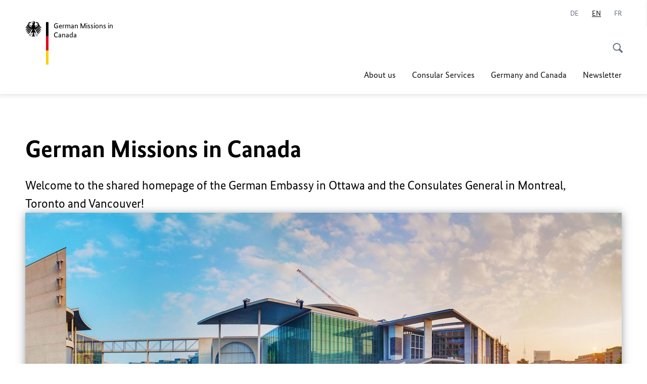

--- FILE ---
content_type: text/html;charset=UTF-8
request_url: https://canada.diplo.de/ca-en
body_size: 13823
content:



<!DOCTYPE html>
<!--[if lte IE 9]><html lang="en" dir="ltr" class="no-js old-ie"    ><![endif]-->
<!--[if gt IE 9]><!-->
<html lang="en" dir="ltr" class="no-js"    ><!--<![endif]-->

  <head>
<meta http-equiv="content-type" content="text/html; charset=UTF-8"/>
<title>German Missions in Canada - Federal Foreign Office </title>
<link rel="shortcut icon" href="/resource/blob/1206980/1b7353103b8d6217aab10f2706fa4c4d/homepage-ca-en-favicon.ico" /><meta http-equiv="Content-Security-Policy" content="default-src &#39;self&#39;; img-src &#39;self&#39; data: https:; script-src &#39;self&#39; &#39;unsafe-inline&#39; &#39;unsafe-eval&#39; *.auswaertiges-amt.de *.babiel.com maps.googleapis.com; style-src &#39;self&#39; &#39;unsafe-inline&#39; fonts.googleapis.com https://de.presidencymt.eu/assets/widget/widget.css; connect-src &#39;self&#39; *.auswaertiges-amt.de *.babiel.com maps.googleapis.com; font-src &#39;self&#39; fonts.googleapis.com fonts.gstatic.com; frame-src *.diplo.de *.auswaertiges-amt.de *.babiel.com platform.twitter.com platform.x.com www.facebook.com www.instagram.com syndication.twitter.com www.linkedin.com www.youtube-nocookie.com https://vk.com/ https://www.google.com/; script-src-elem &#39;self&#39; &#39;unsafe-inline&#39; localhost:3000 *.auswaertiges-amt.de *.babiel.com platform.twitter.com platform.x.com connect.facebook.net www.instagram.com maps.googleapis.com https://de.presidencymt.eu/assets/widget/widget.js https://vk.com/js/api/openapi.js https://www.google.com/recaptcha/api.js https://www.gstatic.com/recaptcha/"/><link rel="apple-touch-icon" sizes="57x57" href="/static/appdata/includes/favicons/apple-touch-icon-57x57.png">
<link rel="apple-touch-icon" sizes="60x60" href="/static/appdata/includes/favicons/apple-touch-icon-60x60.png">
<link rel="apple-touch-icon" sizes="72x72" href="/static/appdata/includes/favicons/apple-touch-icon-72x72.png">
<link rel="apple-touch-icon" sizes="76x76" href="/static/appdata/includes/favicons/apple-touch-icon-76x76.png">
<link rel="apple-touch-icon" sizes="114x114" href="/static/appdata/includes/favicons/apple-touch-icon-114x114.png">
<link rel="apple-touch-icon" sizes="120x120" href="/static/appdata/includes/favicons/apple-touch-icon-120x120.png">
<link rel="apple-touch-icon" sizes="144x144" href="/static/appdata/includes/favicons/apple-touch-icon-144x144.png">
<link rel="apple-touch-icon" sizes="152x152" href="/static/appdata/includes/favicons/apple-touch-icon-152x152.png">
<link rel="apple-touch-icon" sizes="180x180" href="/static/appdata/includes/favicons/apple-touch-icon-180x180.png">
<link rel="icon" sizes="32x32" type="image/png" href="/static/appdata/includes/favicons/favicon-32x32.png">
<link rel="icon" sizes="192x192" type="image/png" href="/static/appdata/includes/favicons/android-chrome-192x192.png">
<link rel="icon" sizes="16x16" type="image/png" href="/static/appdata/includes/favicons/favicon-16x16.png"><link rel="canonical" href="https://canada.diplo.de/ca-en"/><meta name="keywords" content=""/>
<meta name="viewport" content="width=device-width, initial-scale=1.0"/>
<meta name="author" content="Auswärtiges Amt"/>
<meta name="robots" content="follow, index, noarchive, noodp, noydir"/>
<meta name="revisit-after" content="7 days"/><meta property="og:type" content="website"/>
<meta name="twitter:card" content="summary"/>
<meta property="og:url" content="https://canada.diplo.de/ca-en"/>
<meta property="og:locale" content="en"/>
<meta property="og:description" content="Federal Foreign Office website"/>
<meta name="description" content="Federal Foreign Office website"/>
<meta name="twitter:description" content="Federal Foreign Office website"/>
<meta property="og:site_name" content=""/>
<meta name="twitter:title" content="German Missions in Canada"/>
<meta property="og:title" content="German Missions in Canada"/>
<meta name="twitter:site" content="auswaertigesamt"/><link rel="preload" href="/resource/crblob/1096/a232503217988a2553de47cf22822184/bundessansweb-bold-woff2-data.woff2" as="font" type="font/woff2" crossorigin>
<link rel="preload" href="/resource/crblob/1100/601578769154ec077d6039c88e04694c/bundessansweb-regular-woff2-data.woff2" as="font" type="font/woff2" crossorigin>
<link rel="preload" href="/resource/crblob/1104/4b13bd4d47860a789405847a3fcf5a9a/bundesserifweb-bolditalic-woff2-data.woff2" as="font" type="font/woff2" crossorigin>
<link rel="preload" href="/resource/crblob/1112/a6fdb62ee6409ac17251984c3c418e8a/bundesserifweb-regular-woff2-data.woff2" as="font" type="font/woff2" crossorigin>
<link rel="preload" href="/resource/crblob/1108/d82e631127f31d2fa37154e9dbaddd55/bundesserifweb-italic-woff2-data.woff2" as="font" type="font/woff2" crossorigin><link rel="stylesheet" type="text/css" href="/resource/themes/aa/css/styles-768-118.css" media="screen"/>
<link rel="stylesheet" href="/resource/themes/aa/css/debug/label-css-2687446-1.css"><link rel="stylesheet" href="/resource/themes/aa/css/icons-data-png-184-98.css"><link rel="stylesheet" href="/resource/themes/aa/css/icons-data-svg-182-100.css"><link rel="stylesheet" href="/resource/themes/aa/css/icons-fallback-186-97.css">
<link rel="stylesheet" type="text/css" href="/resource/themes/aa/css/print-754-100.css" media="print"/><script>
(function() {
// Optimization for Repeat Views
if( sessionStorage.foftFontsLoaded ) {
document.documentElement.className += " is-font-bundle-1-loaded is-font-bundle-2-loaded";
return;
}
// promise polyfill
(function(){'use strict';var f,g=[];function l(a){g.push(a);1==g.length&&f()}function m(){for(;g.length;)g[0](),g.shift()}f=function(){setTimeout(m)};function n(a){this.a=p;this.b=void 0;this.f=[];var b=this;try{a(function(a){q(b,a)},function(a){r(b,a)})}catch(c){r(b,c)}}var p=2;function t(a){return new n(function(b,c){c(a)})}function u(a){return new n(function(b){b(a)})}function q(a,b){if(a.a==p){if(b==a)throw new TypeError;var c=!1;try{var d=b&&b.then;if(null!=b&&"object"==typeof b&&"function"==typeof d){d.call(b,function(b){c||q(a,b);c=!0},function(b){c||r(a,b);c=!0});return}}catch(e){c||r(a,e);return}a.a=0;a.b=b;v(a)}}
function r(a,b){if(a.a==p){if(b==a)throw new TypeError;a.a=1;a.b=b;v(a)}}function v(a){l(function(){if(a.a!=p)for(;a.f.length;){var b=a.f.shift(),c=b[0],d=b[1],e=b[2],b=b[3];try{0==a.a?"function"==typeof c?e(c.call(void 0,a.b)):e(a.b):1==a.a&&("function"==typeof d?e(d.call(void 0,a.b)):b(a.b))}catch(h){b(h)}}})}n.prototype.g=function(a){return this.c(void 0,a)};n.prototype.c=function(a,b){var c=this;return new n(function(d,e){c.f.push([a,b,d,e]);v(c)})};
function w(a){return new n(function(b,c){function d(c){return function(d){h[c]=d;e+=1;e==a.length&&b(h)}}var e=0,h=[];0==a.length&&b(h);for(var k=0;k<a.length;k+=1)u(a[k]).c(d(k),c)})}function x(a){return new n(function(b,c){for(var d=0;d<a.length;d+=1)u(a[d]).c(b,c)})};window.Promise||(window.Promise=n,window.Promise.resolve=u,window.Promise.reject=t,window.Promise.race=x,window.Promise.all=w,window.Promise.prototype.then=n.prototype.c,window.Promise.prototype["catch"]=n.prototype.g);}());
// FontFaceObserver https://github.com/bramstein/fontfaceobserver
(function(){function m(a,b){document.addEventListener?a.addEventListener("scroll",b,!1):a.attachEvent("scroll",b)}function n(a){document.body?a():document.addEventListener?document.addEventListener("DOMContentLoaded",function c(){document.removeEventListener("DOMContentLoaded",c);a()}):document.attachEvent("onreadystatechange",function l(){if("interactive"==document.readyState||"complete"==document.readyState)document.detachEvent("onreadystatechange",l),a()})};function t(a){this.a=document.createElement("div");this.a.setAttribute("aria-hidden","true");this.a.appendChild(document.createTextNode(a));this.b=document.createElement("span");this.c=document.createElement("span");this.h=document.createElement("span");this.f=document.createElement("span");this.g=-1;this.b.style.cssText="max-width:none;display:inline-block;position:absolute;height:100%;width:100%;overflow:scroll;font-size:16px;";this.c.style.cssText="max-width:none;display:inline-block;position:absolute;height:100%;width:100%;overflow:scroll;font-size:16px;";
this.f.style.cssText="max-width:none;display:inline-block;position:absolute;height:100%;width:100%;overflow:scroll;font-size:16px;";this.h.style.cssText="display:inline-block;width:200%;height:200%;font-size:16px;max-width:none;";this.b.appendChild(this.h);this.c.appendChild(this.f);this.a.appendChild(this.b);this.a.appendChild(this.c)}
function x(a,b){a.a.style.cssText="max-width:none;min-width:20px;min-height:20px;display:inline-block;overflow:hidden;position:absolute;width:auto;margin:0;padding:0;top:-999px;left:-999px;white-space:nowrap;font:"+b+";"}function y(a){var b=a.a.offsetWidth,c=b+100;a.f.style.width=c+"px";a.c.scrollLeft=c;a.b.scrollLeft=a.b.scrollWidth+100;return a.g!==b?(a.g=b,!0):!1}function z(a,b){function c(){var a=l;y(a)&&a.a.parentNode&&b(a.g)}var l=a;m(a.b,c);m(a.c,c);y(a)};function A(a,b){var c=b||{};this.family=a;this.style=c.style||"normal";this.weight=c.weight||"normal";this.stretch=c.stretch||"normal"}var B=null,C=null,E=null,F=null;function I(){if(null===E){var a=document.createElement("div");try{a.style.font="condensed 100px sans-serif"}catch(b){}E=""!==a.style.font}return E}function J(a,b){return[a.style,a.weight,I()?a.stretch:"","100px",b].join(" ")}
A.prototype.load=function(a,b){var c=this,l=a||"BESbswy",r=0,D=b||3E3,G=(new Date).getTime();return new Promise(function(a,b){var e;null===F&&(F=!!document.fonts);if(e=F)null===C&&(C=/OS X.*Version\/10\..*Safari/.test(navigator.userAgent)&&/Apple/.test(navigator.vendor)),e=!C;if(e){e=new Promise(function(a,b){function f(){(new Date).getTime()-G>=D?b():document.fonts.load(J(c,'"'+c.family+'"'),l).then(function(c){1<=c.length?a():setTimeout(f,25)},function(){b()})}f()});var K=new Promise(function(a,
c){r=setTimeout(c,D)});Promise.race([K,e]).then(function(){clearTimeout(r);a(c)},function(){b(c)})}else n(function(){function e(){var b;if(b=-1!=g&&-1!=h||-1!=g&&-1!=k||-1!=h&&-1!=k)(b=g!=h&&g!=k&&h!=k)||(null===B&&(b=/AppleWebKit\/([0-9]+)(?:\.([0-9]+))/.exec(window.navigator.userAgent),B=!!b&&(536>parseInt(b[1],10)||536===parseInt(b[1],10)&&11>=parseInt(b[2],10))),b=B&&(g==u&&h==u&&k==u||g==v&&h==v&&k==v||g==w&&h==w&&k==w)),b=!b;b&&(d.parentNode&&d.parentNode.removeChild(d),clearTimeout(r),a(c))}
function H(){if((new Date).getTime()-G>=D)d.parentNode&&d.parentNode.removeChild(d),b(c);else{var a=document.hidden;if(!0===a||void 0===a)g=f.a.offsetWidth,h=p.a.offsetWidth,k=q.a.offsetWidth,e();r=setTimeout(H,50)}}var f=new t(l),p=new t(l),q=new t(l),g=-1,h=-1,k=-1,u=-1,v=-1,w=-1,d=document.createElement("div");d.dir="ltr";x(f,J(c,"sans-serif"));x(p,J(c,"serif"));x(q,J(c,"monospace"));d.appendChild(f.a);d.appendChild(p.a);d.appendChild(q.a);document.body.appendChild(d);u=f.a.offsetWidth;v=p.a.offsetWidth;
w=q.a.offsetWidth;H();z(f,function(a){g=a;e()});x(f,J(c,'"'+c.family+'",sans-serif'));z(p,function(a){h=a;e()});x(p,J(c,'"'+c.family+'",serif'));z(q,function(a){k=a;e()});x(q,J(c,'"'+c.family+'",monospace'))})})};"undefined"!==typeof module?module.exports=A:(window.FontFaceObserver=A,window.FontFaceObserver.prototype.load=A.prototype.load);}());
var bundesSansWeb400 = new FontFaceObserver('BundesSansweb', {
weight: 400
});
Promise.all([bundesSansWeb400.load()]).then(function () {
document.documentElement.className += ' is-font-bundle-1-loaded';
var bundesSansWeb700 = new FontFaceObserver('BundesSansWeb', {
weight: 700
});
var bundesSerifWeb400 = new FontFaceObserver('BundesSerifWeb', {
weight: 400
});
var bundesSerifWeb400i = new FontFaceObserver('BundesSerifWeb', {
weight: 400,
style: 'italic'
});
var bundesSerifWeb700i = new FontFaceObserver('BundesSerifWeb', {
weight: 700,
style: 'italic'
});
Promise.all([
bundesSansWeb700.load(),
bundesSerifWeb400.load(),
bundesSerifWeb400i.load(),
bundesSerifWeb700i.load()
]).then(function () {
document.documentElement.className += ' is-font-bundle-2-loaded';
// Optimization for Repeat Views
sessionStorage.foftFontsLoaded = true;
});
});
})();
</script><script>!function () {
function e(e, n, t) {
"use strict";
var o = window.document.createElement("link"), r = n || window.document.getElementsByTagName("script")[0], a = window.document.styleSheets;
return o.rel = "stylesheet", o.href = e, o.media = "only x", r.parentNode.insertBefore(o, r), o.onloadcssdefined = function (e) {
for (var n, t = 0; t < a.length; t++)a[t].href && a[t].href === o.href && (n = !0);
n ? e() : setTimeout(function () {
o.onloadcssdefined(e)
})
}, o.onloadcssdefined(function () {
o.media = t || "all"
}), o
}
function n(e, n) {
e.onload = function () {
e.onload = null, n && n.call(e)
}, "isApplicationInstalled" in navigator && "onloadcssdefined" in e && e.onloadcssdefined(n)
}
!function (t) {
var o = function (r, a) {
"use strict";
if (r && 3 === r.length) {
var i = t.navigator, c = t.document, s = t.Image, d = !(!c.createElementNS || !c.createElementNS("http://www.w3.org/2000/svg", "svg").createSVGRect || !c.implementation.hasFeature("http://www.w3.org/TR/SVG11/feature#Image", "1.1") || t.opera && -1 === i.userAgent.indexOf("Chrome") || -1 !== i.userAgent.indexOf("Series40")), l = new s;
l.onerror = function () {
o.method = "png", o.href = r[2], e(r[2])
}, l.onload = function () {
var t = 1 === l.width && 1 === l.height, i = r[t && d ? 0 : t ? 1 : 2];
t && d ? o.method = "svg" : t ? o.method = "datapng" : o.method = "png", o.href = i, n(e(i), a)
}, l.src = "[data-uri]", c.documentElement.className += " grunticon"
}
};
o.loadCSS = e, o.onloadCSS = n, t.grunticon = o
}(this), function (e, n) {
"use strict";
var t = n.document, o = "grunticon:", r = function (e) {
if (t.attachEvent ? "complete" === t.readyState : "loading" !== t.readyState) e(); else {
var n = !1;
t.addEventListener("readystatechange", function () {
n || (n = !0, e())
}, !1)
}
}, a = function (e) {
return n.document.querySelector('link[href$="' + e + '"]')
}, i = function (e) {
var n, t, r, a, i, c, s = {};
if (n = e.sheet, !n)return s;
t = n.cssRules ? n.cssRules : n.rules;
for (var d = 0; d < t.length; d++)r = t[d].cssText, a = o + t[d].selectorText, i = r.split(");")[0].match(/US\-ASCII\,([^"']+)/), i && i[1] && (c = decodeURIComponent(i[1]), s[a] = c);
return s
}, c = function (e) {
var n, r, a, i;
a = "data-grunticon-embed";
for (var c in e) {
i = c.slice(o.length);
try {
n = t.querySelectorAll(i)
} catch (s) {
continue
}
r = [];
for (var d = 0; d < n.length; d++)null !== n[d].getAttribute(a) && r.push(n[d]);
if (r.length)for (d = 0; d < r.length; d++)r[d].innerHTML = e[c], r[d].style.backgroundImage = "none", r[d].removeAttribute(a)
}
return r
}, s = function (n) {
"svg" === e.method && r(function () {
c(i(a(e.href))), "function" == typeof n && n()
})
};
e.embedIcons = c, e.getCSS = a, e.getIcons = i, e.ready = r, e.svgLoadedCallback = s, e.embedSVG = s
}(grunticon, this)
}();</script> <script>
grunticon([
"/resource/themes/aa/css/icons-data-svg-182-100.css"
,
"/resource/themes/aa/css/icons-data-png-184-98.css"
,
"/resource/themes/aa/css/icons-fallback-186-97.css"
], grunticon.svgLoadedCallback);
</script>
<noscript>
<link href="/resource/themes/aa/css/icons-fallback-186-97.css" rel="stylesheet"/>
</noscript>  </head>

  <body class=""    data-not-searchable="none">
<div ></div>    
    

    <div >
<nav class="c-skiplinks" aria-label="Sprungmarke" data-css="c-skiplinks" data-js-module="skiplinks">
<h2 class="skiplinks__headline">Navigation and service</h2>
<p class="skiplinks__text"><em>Straight to:</em></p>
<ul class="skiplink__list">
<li class="skiplink__list-item"><a class="skiplink__link" href="#main">Content</a></li>
<li class="skiplink__list-item"><a class="skiplink__link" href="#nav__primary">Main menu</a></li>
<li class="skiplink__list-item"><a class="skiplink__link skiplink__search-link" href="#header-cta-search">Search</a></li>
</ul>
</nav><header id="header" data-css="c-header"
class=" c-header--">
<div class="header__inner">
<div class="header__left">
<div class=" c-logo">
<picture class="c-picture--logo
" data-css="c-picture">
<source srcset="/resource/crblob/772/47f731c5aa09d415e52ad2d35c55a7be/aamt-logo-sp-data.svg" media="(max-width:707px)" data-logotext=""/>
<source srcset="/resource/crblob/774/043b311bf7ef66e7fe96e3da3f0c8bb4/aamt-logo-tb-data.svg" media="(min-width:708px) and (max-width:1039px)" data-logotext=""/>
<source srcset="/resource/crblob/200/b26f8a6a21790f0822b0b21a2a92ac4b/aamt-logo-dt-data.svg" media="(min-width:1040px)" data-logotext=""/>
<img class="picture__image "
src="/resource/crblob/772/47f731c5aa09d415e52ad2d35c55a7be/aamt-logo-sp-data.svg" alt="" data-logotext=""
data-sizes=&quot;auto&quot;/>
</picture>
<span class="logo__title">German Missions in</span>
<span class="logo__title">Canada</span>
</div> </div>
<div class="header__right">
<div class="c-metanavigation--default is-desktop-visible"
data-css="c-metanavigation">
<nav class="metanavigation__nav">
<h2 class="metanavigation__nav-headline is-aural">Page navigation</h2>
<ul class="metanavigation__linklist">
<li class="metanavigation__linklist-item is-abbr">
<a aria-label="Deutsch" lang="de" class="metanavigation__link is-abbr-language" href="https://canada.diplo.de/ca-de">
<span class="metanavigation__link-content">
<abbr title="Deutsch">DE</abbr>
</span>
<span class="metanavigation__link-icon"></span>
</a>
</li>
<li class="metanavigation__linklist-item is-abbr">
<strong class="metanavigation__active-item is-abbr-language">
<span class="metanavigation__active-item-content">
<abbr title="English">EN</abbr>
</span>
<span class="metanavigation__active-item-icon"></span>
</strong>
</li>
<li class="metanavigation__linklist-item is-abbr">
<a aria-label="Français" lang="fr" class="metanavigation__link is-abbr-language" href="https://canada.diplo.de/ca-fr">
<span class="metanavigation__link-content">
<abbr title="Français">FR</abbr>
</span>
<span class="metanavigation__link-icon"></span>
</a>
</li> </ul>
</nav>
</div>
<button id="header-cta-search" class="c-cta--search-toggle " data-css="c-cta" data-js-module="cta"
data-js-options='{&quot;globalEvent&quot;:&quot;cta:openSearchOverlay&quot;}' title="Start search" aria-expanded="false">
<span class="cta__icon i-magnifier"
data-grunticon-embed="true"></span>
<span class="cta__content" data-js-item="cta-content">Start search</span>
</button>
<div class="c-toggler--search-toggle is-closed" data-css="c-toggler" data-js-module="toggler"
data-js-options="{&quot;globalEvent&quot;:&quot;cta:openSearchOverlay&quot;,&quot;calculateHeight&quot;:false}">
<div class="toggler__wrapper">
<div class="u-grid-row">
<div class="u-grid-col">
<div class="c-search--overlay" data-css="c-search" data-js-module="search"
data-js-options="{&quot;textNoResults&quot;:&quot;search-text-no-results&quot;,&quot;autofocus&quot;:&quot;true&quot;,&quot;textResults&quot;:&quot;search-text-results&quot;,&quot;customSubmit&quot;:&quot;customformat&quot;}">
<h2 class="search__headline">What are you looking for?</h2>
<div class="search__wrapper">
<form class="search__form" action="/ca-en/search" method="get" data-js-atom="search-form" novalidate>
<fieldset class="search__control-group">
<legend class="is-aural">Content</legend>
<label class="is-aural" for="search-input-1206980">Please enter a search term</label>
<input type="search" placeholder="What are you looking for?" class="search__input" name="search" id="search-input-1206980" data-js-atom="input">
<button type="submit" class="search__submit-btn" data-js-atom="submit">
<span class="search__submit-btn-text">Search</span>
<span class="i-magnifier" data-grunticon-embed="true"></span>
</button>
</fieldset>
</form>
<div class="search__helper-text-wrapper">
<span data-js-atom="search-text-results">Number of results found</span>
<span data-js-atom="search-text-no-results">No suitable keywords found. Please enter your complete search term.</span>
</div>
</div>
<div class="search__tags-wrap">
</div>
<button class="c-cta--search-overlay-toggle"
data-css="c-cta"
type="button"
data-js-atom="search-overlay-close">
<span class="cta__icon "></span>
<span class="cta__content" data-js-item="cta-content">Close search</span>
</button>
</div>
</div>
</div>
</div>
</div>
<div class="c-nav-primary" data-css="c-nav-primary" data-js-module="nav-primary" id="nav__primary" data-js-options="{&quot;calculateHeight&quot;:false}">
<button class="nav-primary__hamburger" data-js-atom="trigger-nav" aria-controls="navigation" aria-expanded="false" aria-label="Menu">
<span class="nav-primary__hamburger-icon"></span>
<span class="nav-primary__hamburger-title is-inactive-text">Menu</span>
<span class="nav-primary__hamburger-title is-active-text">close</span>
</button>
<span class="nav-primary__alert-area" role="alert" data-js-atom="alert-area" data-inactive-text="" data-active-text=""></span>
<div class="nav-primary__wrapper" id="navigation" data-js-atom="navigation-wrapper">
<nav class="nav-primary__content" data-js-atom="navigation-content">
<h2 class="nav-primary__headline" data-js-atom="navigation-heading" data-js-atom="navigation-heading" tabindex="-1">Menu</h2>
<ul class="nav-primary__list">
<li class="nav-primary__list-item">
<button class="nav-primary__first-level-cta " data-js-atom="trigger-sub-list"
aria-expanded="false" aria-controls="1206858-nav">
About us
</button>
<div class="nav-primary__second-level-wrapper" data-js-atom="second-level-wrapper" id="1206858-nav" aria-hidden="true">
<div class="nav-primary__sub-list-wrapper">
<button class="nav-primary__sub-list-close" data-js-atom="close-sub-list">
<span class="nav-primary__sub-list-close-icon i-arrow_right-g" data-grunticon-embed="true"></span>
<span class="nav-primary__sub-list-close-content">Back <span class="is-aural">to the first navigation level</span></span>
</button>
<h3 class="nav-primary__sub-list-title" data-js-atom="navigation-heading" tabindex="-1">About us</h3>
<ul class="nav-primary__sub-list">
<li class="nav-primary__sub-list-item is-highlight">
<a href="/ca-en/about-us" class="nav-primary__second-level-cta" data-js-tracking="['trackEvent', 'Navigation', 'Klick Hauptmenü',
'Overview']">
<span class="nav-primary__second-level-item-wrapper">
<span class="nav-primary__second-level-cta-content">Overview</span>
<span class="nav-primary__second-level-cta-icon i-arrow_left_100" data-grunticon-embed="true"></span>
</span>
</a>
</li><li class="nav-primary__sub-list-item">
<a href="/ca-en/about-us/embassy" class="nav-primary__second-level-cta" data-js-tracking="[&#x27;trackEvent&#x27;, &#x27;Navigation&#x27;, &#x27;Klick Hauptmenü&#x27;, &#x27;German Embassy Ottawa&#x27;]">
<span class="nav-primary__second-level-cta-content">
<p class="rte__paragraph">German Embassy Ottawa<br/></p> </span>
<span class="nav-primary__second-level-cta-icon"></span>
</a>
</li><li class="nav-primary__sub-list-item">
<a href="/ca-en/about-us/montreal" class="nav-primary__second-level-cta" data-js-tracking="[&#x27;trackEvent&#x27;, &#x27;Navigation&#x27;, &#x27;Klick Hauptmenü&#x27;, &#x27;Consulate General in Montreal&#x27;]">
<span class="nav-primary__second-level-cta-content">
<p class="rte__paragraph">Consulate General in Montreal<br/></p> </span>
<span class="nav-primary__second-level-cta-icon"></span>
</a>
</li><li class="nav-primary__sub-list-item">
<a href="/ca-en/about-us/generalkonsulat2" class="nav-primary__second-level-cta" data-js-tracking="[&#x27;trackEvent&#x27;, &#x27;Navigation&#x27;, &#x27;Klick Hauptmenü&#x27;, &#x27;Consulate General in Toronto&#x27;]">
<span class="nav-primary__second-level-cta-content">
<div><p class="rte__paragraph">Consulate General in Toronto</p><p class="rte__paragraph"><br/></p></div> </span>
<span class="nav-primary__second-level-cta-icon"></span>
</a>
</li><li class="nav-primary__sub-list-item">
<a href="/ca-en/about-us/vancouver" class="nav-primary__second-level-cta" data-js-tracking="[&#x27;trackEvent&#x27;, &#x27;Navigation&#x27;, &#x27;Klick Hauptmenü&#x27;, &#x27;Consulate General in Vancouver&#x27;]">
<span class="nav-primary__second-level-cta-content">
<p class="rte__paragraph">Consulate General in Vancouver<br/></p> </span>
<span class="nav-primary__second-level-cta-icon"></span>
</a>
</li><li class="nav-primary__sub-list-item">
<a href="/ca-en/about-us/honorary-consuls" class="nav-primary__second-level-cta" data-js-tracking="[&#x27;trackEvent&#x27;, &#x27;Navigation&#x27;, &#x27;Klick Hauptmenü&#x27;, &#x27;Honorary Consuls&#x27;]">
<span class="nav-primary__second-level-cta-content">
<p class="rte__paragraph">Honorary Consuls<br/></p> </span>
<span class="nav-primary__second-level-cta-icon"></span>
</a>
</li><li class="nav-primary__sub-list-item">
<a href="/ca-en/about-us/corruption" class="nav-primary__second-level-cta" data-js-tracking="[&#x27;trackEvent&#x27;, &#x27;Navigation&#x27;, &#x27;Klick Hauptmenü&#x27;, &#x27;Corruption prevention&#x27;]">
<span class="nav-primary__second-level-cta-content">
<p class="rte__paragraph">Corruption prevention<br/></p> </span>
<span class="nav-primary__second-level-cta-icon"></span>
</a>
</li><li class="nav-primary__sub-list-item">
<a href="/ca-en/about-us/stellenangebote" class="nav-primary__second-level-cta" data-js-tracking="[&#x27;trackEvent&#x27;, &#x27;Navigation&#x27;, &#x27;Klick Hauptmenü&#x27;, &#x27;Job openings&#x27;]">
<span class="nav-primary__second-level-cta-content">
<p class="rte__paragraph">Job openings</p> </span>
<span class="nav-primary__second-level-cta-icon"></span>
</a>
</li> </ul>
</div>
</div>
</li><li class="nav-primary__list-item">
<button class="nav-primary__first-level-cta " data-js-atom="trigger-sub-list"
aria-expanded="false" aria-controls="1206686-nav">
Consular Services
</button>
<div class="nav-primary__second-level-wrapper" data-js-atom="second-level-wrapper" id="1206686-nav" aria-hidden="true">
<div class="nav-primary__sub-list-wrapper">
<button class="nav-primary__sub-list-close" data-js-atom="close-sub-list">
<span class="nav-primary__sub-list-close-icon i-arrow_right-g" data-grunticon-embed="true"></span>
<span class="nav-primary__sub-list-close-content">Back <span class="is-aural">to the first navigation level</span></span>
</button>
<h3 class="nav-primary__sub-list-title" data-js-atom="navigation-heading" tabindex="-1">Consular Services</h3>
<ul class="nav-primary__sub-list">
<li class="nav-primary__sub-list-item is-highlight">
<a href="/ca-en/consular-services" class="nav-primary__second-level-cta" data-js-tracking="['trackEvent', 'Navigation', 'Klick Hauptmenü',
'Overview']">
<span class="nav-primary__second-level-item-wrapper">
<span class="nav-primary__second-level-cta-content">Overview</span>
<span class="nav-primary__second-level-cta-icon i-arrow_left_100" data-grunticon-embed="true"></span>
</span>
</a>
</li><li class="nav-primary__sub-list-item">
<a href="/ca-en/consular-services/serviceoverview-1098090" class="nav-primary__second-level-cta" data-js-tracking="[&#x27;trackEvent&#x27;, &#x27;Navigation&#x27;, &#x27;Klick Hauptmenü&#x27;, &#x27;Service Overview&#x27;]">
<span class="nav-primary__second-level-cta-content">
<p class="rte__paragraph">Service Overview</p> </span>
<span class="nav-primary__second-level-cta-icon"></span>
</a>
</li><li class="nav-primary__sub-list-item">
<a href="/ca-en/consular-services/2652876-2652876" class="nav-primary__second-level-cta" data-js-tracking="[&#x27;trackEvent&#x27;, &#x27;Navigation&#x27;, &#x27;Klick Hauptmenü&#x27;, &#x27;Consular Services A-Z&#x27;]">
<span class="nav-primary__second-level-cta-content">
<p class="rte__paragraph">Consular Services A-Z<br/></p> </span>
<span class="nav-primary__second-level-cta-icon"></span>
</a>
</li><li class="nav-primary__sub-list-item">
<a href="/ca-en/consular-services/visa" class="nav-primary__second-level-cta" data-js-tracking="[&#x27;trackEvent&#x27;, &#x27;Navigation&#x27;, &#x27;Klick Hauptmenü&#x27;, &#x27;Visa&#x27;]">
<span class="nav-primary__second-level-cta-content">
<p class="rte__paragraph">Visa<br/></p> </span>
<span class="nav-primary__second-level-cta-icon"></span>
</a>
</li><li class="nav-primary__sub-list-item">
<a href="/ca-en/consular-services/03-staatsangehoerigkeit" class="nav-primary__second-level-cta" data-js-tracking="[&#x27;trackEvent&#x27;, &#x27;Navigation&#x27;, &#x27;Klick Hauptmenü&#x27;, &#x27;German citizenship&#x27;]">
<span class="nav-primary__second-level-cta-content">
<p class="rte__paragraph">German citizenship<br/></p> </span>
<span class="nav-primary__second-level-cta-icon"></span>
</a>
</li><li class="nav-primary__sub-list-item">
<a href="/ca-en/consular-services/passport" class="nav-primary__second-level-cta" data-js-tracking="[&#x27;trackEvent&#x27;, &#x27;Navigation&#x27;, &#x27;Klick Hauptmenü&#x27;, &#x27;Passport &amp;amp; German ID card&#x27;]">
<span class="nav-primary__second-level-cta-content">
<p class="rte__paragraph">Passport &amp; German ID card<br/></p> </span>
<span class="nav-primary__second-level-cta-icon"></span>
</a>
</li><li class="nav-primary__sub-list-item">
<a href="/ca-en/consular-services/14-infofortravelers" class="nav-primary__second-level-cta" data-js-tracking="[&#x27;trackEvent&#x27;, &#x27;Navigation&#x27;, &#x27;Klick Hauptmenü&#x27;, &#x27;Information for Travelers&#x27;]">
<span class="nav-primary__second-level-cta-content">
<p class="rte__paragraph">Information for Travelers<br/></p> </span>
<span class="nav-primary__second-level-cta-icon"></span>
</a>
</li><li class="nav-primary__sub-list-item">
<a href="/ca-en/consular-services/15-terminbuchung" class="nav-primary__second-level-cta" data-js-tracking="[&#x27;trackEvent&#x27;, &#x27;Navigation&#x27;, &#x27;Klick Hauptmenü&#x27;, &#x27;Book an appointment with the Consular Section&#x27;]">
<span class="nav-primary__second-level-cta-content">
<p class="rte__paragraph">Book an appointment with the Consular Section<br/></p> </span>
<span class="nav-primary__second-level-cta-icon"></span>
</a>
</li> </ul>
</div>
</div>
</li><li class="nav-primary__list-item">
<button class="nav-primary__first-level-cta " data-js-atom="trigger-sub-list"
aria-expanded="false" aria-controls="1206932-nav">
Germany and Canada
</button>
<div class="nav-primary__second-level-wrapper" data-js-atom="second-level-wrapper" id="1206932-nav" aria-hidden="true">
<div class="nav-primary__sub-list-wrapper">
<button class="nav-primary__sub-list-close" data-js-atom="close-sub-list">
<span class="nav-primary__sub-list-close-icon i-arrow_right-g" data-grunticon-embed="true"></span>
<span class="nav-primary__sub-list-close-content">Back <span class="is-aural">to the first navigation level</span></span>
</button>
<h3 class="nav-primary__sub-list-title" data-js-atom="navigation-heading" tabindex="-1">Germany and Canada</h3>
<ul class="nav-primary__sub-list">
<li class="nav-primary__sub-list-item is-highlight">
<a href="/ca-en/deutschland-und-kanada" class="nav-primary__second-level-cta" data-js-tracking="['trackEvent', 'Navigation', 'Klick Hauptmenü',
'Overview']">
<span class="nav-primary__second-level-item-wrapper">
<span class="nav-primary__second-level-cta-content">Overview</span>
<span class="nav-primary__second-level-cta-icon i-arrow_left_100" data-grunticon-embed="true"></span>
</span>
</a>
</li><li class="nav-primary__sub-list-item">
<a href="/ca-en/deutschland-und-kanada/german-institutions-and-associations-in-canada" class="nav-primary__second-level-cta" data-js-tracking="[&#x27;trackEvent&#x27;, &#x27;Navigation&#x27;, &#x27;Klick Hauptmenü&#x27;, &#x27;German institutions and associations in Canada&#x27;]">
<span class="nav-primary__second-level-cta-content">
<p class="rte__paragraph">German institutions and associations in Canada<br/></p> </span>
<span class="nav-primary__second-level-cta-icon"></span>
</a>
</li><li class="nav-primary__sub-list-item">
<a href="/ca-en/deutschland-und-kanada/deutschlernen" class="nav-primary__second-level-cta" data-js-tracking="[&#x27;trackEvent&#x27;, &#x27;Navigation&#x27;, &#x27;Klick Hauptmenü&#x27;, &#x27;Learning German&#x27;]">
<span class="nav-primary__second-level-cta-content">
<p class="rte__paragraph">Learning German<br/></p> </span>
<span class="nav-primary__second-level-cta-icon"></span>
</a>
</li><li class="nav-primary__sub-list-item">
<a href="http://sogerman.ca" class="nav-primary__second-level-cta" data-js-tracking="[&#x27;trackEvent&#x27;, &#x27;Navigation&#x27;, &#x27;Klick Hauptmenü&#x27;, &#x27;SoGerman.ca - Discover the diverse partnership between Canada and Germany&#x27;]">
<span class="nav-primary__second-level-cta-content">
<p class="rte__paragraph">SoGerman.ca - Discover the diverse partnership between Canada and Germany<br/></p> </span>
<span class="nav-primary__second-level-cta-icon"></span>
</a>
</li><li class="nav-primary__sub-list-item">
<a href="/ca-en/deutschland-und-kanada/bilaterale-beziehungen" class="nav-primary__second-level-cta" data-js-tracking="[&#x27;trackEvent&#x27;, &#x27;Navigation&#x27;, &#x27;Klick Hauptmenü&#x27;, &#x27;Bilateral relations&#x27;]">
<span class="nav-primary__second-level-cta-content">
<p class="rte__paragraph">Bilateral relations</p> </span>
<span class="nav-primary__second-level-cta-icon"></span>
</a>
</li> </ul>
</div>
</div>
</li><li class="nav-primary__list-item">
<button class="nav-primary__first-level-cta " data-js-atom="trigger-sub-list"
aria-expanded="false" aria-controls="1179094-nav">
Newsletter
</button>
<div class="nav-primary__second-level-wrapper" data-js-atom="second-level-wrapper" id="1179094-nav" aria-hidden="true">
<div class="nav-primary__sub-list-wrapper">
<button class="nav-primary__sub-list-close" data-js-atom="close-sub-list">
<span class="nav-primary__sub-list-close-icon i-arrow_right-g" data-grunticon-embed="true"></span>
<span class="nav-primary__sub-list-close-content">Back <span class="is-aural">to the first navigation level</span></span>
</button>
<h3 class="nav-primary__sub-list-title" data-js-atom="navigation-heading" tabindex="-1">Newsletter</h3>
<ul class="nav-primary__sub-list">
<li class="nav-primary__sub-list-item is-highlight">
<a href="/ca-en/newsletter" class="nav-primary__second-level-cta" data-js-tracking="['trackEvent', 'Navigation', 'Klick Hauptmenü',
'Overview']">
<span class="nav-primary__second-level-item-wrapper">
<span class="nav-primary__second-level-cta-content">Overview</span>
<span class="nav-primary__second-level-cta-icon i-arrow_left_100" data-grunticon-embed="true"></span>
</span>
</a>
</li><li class="nav-primary__sub-list-item">
<a href="/ca-en/newsletter/bestellen-node" class="nav-primary__second-level-cta" data-js-tracking="[&#x27;trackEvent&#x27;, &#x27;Navigation&#x27;, &#x27;Klick Hauptmenü&#x27;, &#x27;Subscribe&#x27;]">
<span class="nav-primary__second-level-cta-content">
<p class="rte__paragraph">Subscribe</p> </span>
<span class="nav-primary__second-level-cta-icon"></span>
</a>
</li><li class="nav-primary__sub-list-item">
<a href="/ca-en/newsletter/abbestellen-node" class="nav-primary__second-level-cta" data-js-tracking="[&#x27;trackEvent&#x27;, &#x27;Navigation&#x27;, &#x27;Klick Hauptmenü&#x27;, &#x27;Unsubscribe&#x27;]">
<span class="nav-primary__second-level-cta-content">
<p class="rte__paragraph">Unsubscribe</p> </span>
<span class="nav-primary__second-level-cta-icon"></span>
</a>
</li> </ul>
</div>
</div>
</li>
<li class="nav-primary__list-item is-search-toggle">
<button id="header-cta-search" class="c-cta--search-toggle " data-css="c-cta" data-js-module="cta"
data-js-options="{&quot;globalEvent&quot;:&quot;cta:openSearchOverlay&quot;}" title="Start search" aria-expanded="false">
<span class="cta__icon i-magnifier"
data-grunticon-embed="true"></span>
<span class="cta__content" data-js-item="cta-content">Start search</span>
</button>
</li>
</ul>
</nav>
<h2 class="metanavigation__nav-headline is-aural">Navigation</h2>
<div class="c-metanavigation--nav-primary "
data-css="c-metanavigation">
<nav class="metanavigation__nav">
<h2 class="metanavigation__nav-headline is-aural">Page navigation</h2>
<ul class="metanavigation__linklist">
</ul>
</nav>
</div> </div>
</div>
</div>
</div>
</header>
<button id="header-cta-search" class="c-cta--search-toggle is-sticky" data-css="c-cta" data-js-module="cta"
data-js-options="{&quot;globalEvent&quot;:&quot;cta:openSearchOverlay&quot;,&quot;sticky&quot;:&quot;belowHeader&quot;}" title="Start search" aria-expanded="false">
<span class="cta__icon i-magnifier"
data-grunticon-embed="true"></span>
<span class="cta__content" data-js-item="cta-content">Start search</span>
</button>
<div class="c-toggler--navigation-overlay-wrapper is-open"
data-css="c-toggler"
data-js-module="toggler"
data-js-options='{&quot;globalEvent&quot;:&quot;navPrimary:toggle&quot;,&quot;calculateHeight&quot;:false} '>
<div class="toggler__wrapper">
<main id="main">
<h1 class="is-aural">Welcome</h1>
<div class="u-grid-row" >
<div class="u-grid-col is-desktop-col-12">
<header class="c-heading--homepage-embassy" data-css="c-heading">
<h1 class="heading__title">
<span class="heading__title-text">
German Missions in Canada </span>
</h1>
<p class="heading__supintro">
Welcome to the shared homepage of the German Embassy in Ottawa and the Consulates General in Montreal, Toronto and Vancouver! </p>
<div class="heading__image">
<div
data-css="c-figure" data-js-module="figure"
class="c-figure--default
">
<div class="figure__wrapper-scroll">
<figure class="figure__wrapper-all">
<div class="figure__wrapper" data-js-atom="figure-wrapper">
<picture class="c-picture--heading is-full-width "
data-css="c-picture">
<source srcset="https://www.auswaertiges-amt.de/resource/image/742520/123x55/345/155/8d804db4cfc84963a6efc87067eaaaef/86E0ADEE40E490943CA6E92365D0E6E2/buehne-regierungsviertel-berlin.jpg 345w,https://www.auswaertiges-amt.de/resource/image/742520/123x55/465/209/2539614fff29e6a3ecfe83e8a0233748/2C5E5692367CA631F8064B9B26E21A54/buehne-regierungsviertel-berlin.jpg 465w,https://www.auswaertiges-amt.de/resource/image/742520/123x55/728/326/ba61dd1e171a5b71e8d3c132df8fefe6/88CDF284294A61E043681D51260B7C39/buehne-regierungsviertel-berlin.jpg 728w,https://www.auswaertiges-amt.de/resource/image/742520/123x55/1230/550/71a303b61ed4061806bce711036c34eb/7BF1267C103071C0ADD805B7858CC754/buehne-regierungsviertel-berlin.jpg 1230w"
sizes="(min-width: 1260px) 1220px, (min-width: 768px) calc(100vw - 40px), calc(100vw - 15px)">
<img class="picture__image "
src="/resource/blob/292/1d405f76d7ae8e678c7864e62790f650/loading-data.gif" alt="Berlin governmental district" title="Berlin governmental district © colourbox.de"
data-sizes=&quot;auto&quot;/>
</picture> </div>
</figure>
</div></div> </div>
<p class="heading__suptext">
</p>
</header>
</div>
</div>
<section class="u-section " >
<div class="section__header">
<h2 class="section__headline ">Service</h2>
</div>
<div class="section__content">
<div class="u-grid-row">
<div class="u-grid-col">
<div data-css="c-link-list"
data-js-module="link-list"
class="c-link-list--default
">
<div class="c-toggler--default" data-css="c-toggler" data-js-options='{"calculateHeight":false}'
data-js-atom="link-list-toggler">
<div class="toggler__wrapper">
<ul class="link-list__list">
<li class="link-list__list-item" data-dublettenFilterState="render">
<a class="link-list__link" href="/ca-en/consular-services/visa" title="Visa information"
data-js-tracking="['trackEvent', 'Navigation', 'Klicks Teaser', 'Teaser_Visa information']"
target="_self">
<div class="link-list__icon-wrapper">
<span class="link-list__icon i-bundesadler"
data-grunticon-embed="true"></span>
</div>
<div class="link-list__content-wrapper">
<span class="link-list__list-content">
Visa information
</span>
</div>
</a>
</li><li class="link-list__list-item" data-dublettenFilterState="render">
<a class="link-list__link" href="/ca-en/consular-services/passport" title="Passport overview"
data-js-tracking="['trackEvent', 'Navigation', 'Klicks Teaser', 'Teaser_Passport overview']"
target="_self">
<div class="link-list__icon-wrapper">
<span class="link-list__icon i-passport"
data-grunticon-embed="true"></span>
</div>
<div class="link-list__content-wrapper">
<span class="link-list__list-content">
Passport overview
</span>
</div>
</a>
</li><li class="link-list__list-item" data-dublettenFilterState="render">
<a class="link-list__link" href="/ca-en/consular-services/03-staatsangehoerigkeit" title="German citizenship"
data-js-tracking="['trackEvent', 'Navigation', 'Klicks Teaser', 'Teaser_German citizenship']"
target="_self">
<div class="link-list__icon-wrapper">
<span class="link-list__icon i-nationality"
data-grunticon-embed="true"></span>
</div>
<div class="link-list__content-wrapper">
<span class="link-list__list-content">
German citizenship
</span>
</div>
</a>
</li> </ul>
</div>
</div>
</div> </div>
</div>
</div>
<div class="section__footer">
<a class="c-cta--section is-link" data-css="c-cta" title="all services"
href="/ca-en/consular-services">
<span class="cta__content">
all services </span>
</a>
</div></section>
<section class="u-section " >
<div class="section__content">
<div class="u-grid-row">
<div class="u-grid-col is-desktop-col-4 is-tablet-col-6">
<div class="c-teaser--default is-image-headline "
data-css="c-teaser" data-dublettenFilterState="render">
<a href="https://canada.diplo.de/ca-en/2714174-2714174" class="teaser__link"
data-js-tracking="['trackEvent', 'Navigation', 'Klick Teaser', 'Teaser_EU Heads of Mission on joint official visit to Manitoba']"
target="_self"
title="EU Heads of Mission on joint official visit to Manitoba">
<div class="teaser__text-section">
<h3 class="teaser__headline">
<span class="teaser__headline-content">
<span><abbr title="European Union">EU</abbr> Heads of Mission on joint official visit to Manitoba </span> </span>
<span class="teaser__headline-icon i-arrow_left_100" data-grunticon-embed="true"></span>
</h3> </div>
<div class="teaser__image-section">
<picture class="c-picture--teaser "
data-css="c-picture">
<source srcset="/resource/image/2714438/16x9/191/340/99278a0d11f24564dbcbcc2f47a3802c/8D928061A3C4BF9E0D8A5FFB981ACF1E/eu-mb.jpg 191w,/resource/image/2714438/16x9/450/253/90dc4c818b6911e0f4c189e15c6838b6/EF3B124951520B475891A222D1B45A57/eu-mb.jpg 450w,/resource/image/2714438/16x9/688/387/3dd0444f9d0b37e78b6c953dc7e19e4b/AD736A73025024B490F00E827E79EC70/eu-mb.jpg 688w,/resource/image/2714438/16x9/944/531/d2100fa22bcfd89bc254fc34c9812646/7F2A0CB9FAA6A1535CEAD8A2D8F9934B/eu-mb.jpg 944w,/resource/image/2714438/16x9/1180/664/bd374c41d3c09a3fccc6fa4988ad4cc4/C2BAA2697D889BC81277761C571EBCF7/eu-mb.jpg 1180w"
sizes="(min-width: 1245px) 340px, (min-width: 1040px) 340px, (min-width: 768px) 340px, 340px">
<img class="picture__image "
src="/resource/blob/292/1d405f76d7ae8e678c7864e62790f650/loading-data.gif" alt="Eu - MANITOBA" title="Eu - MANITOBA © Eu - MANITOBA"
data-sizes=&quot;auto&quot;/>
</picture> </div>
</a>
</div> </div>
<div class="u-grid-col is-desktop-col-4 is-tablet-col-6">
<div class="c-teaser--default is-image-headline "
data-css="c-teaser" data-dublettenFilterState="render">
<a href="https://canada.diplo.de/ca-en/2699542-2699542" class="teaser__link"
data-js-tracking="['trackEvent', 'Navigation', 'Klick Teaser', 'Teaser_Strengthening German-Canadian Trade Relations']"
target="_self"
title="Strengthening German-Canadian Trade Relations">
<div class="teaser__text-section">
<h3 class="teaser__headline">
<span class="teaser__headline-content">
<span xml:lang="EN-US">Strengthening </span><span xml:lang="EN-US">German-Canadian Trade Relations</span> </span>
<span class="teaser__headline-icon i-arrow_left_100" data-grunticon-embed="true"></span>
</h3> </div>
<div class="teaser__image-section">
<picture class="c-picture--teaser "
data-css="c-picture">
<source srcset="/resource/blob/2699552/821af46c323de6acd85f555c6ef309fc/berlin-express-data.jpg 191w,/resource/blob/2699552/821af46c323de6acd85f555c6ef309fc/berlin-express-data.jpg 450w,/resource/blob/2699552/821af46c323de6acd85f555c6ef309fc/berlin-express-data.jpg 688w,/resource/blob/2699552/821af46c323de6acd85f555c6ef309fc/berlin-express-data.jpg 944w,/resource/blob/2699552/821af46c323de6acd85f555c6ef309fc/berlin-express-data.jpg 1180w"
sizes="(min-width: 1245px) 340px, (min-width: 1040px) 340px, (min-width: 768px) 340px, 340px">
<img class="picture__image "
src="/resource/blob/292/1d405f76d7ae8e678c7864e62790f650/loading-data.gif" alt="Berlin Express" title="Berlin Express © picture alliance/dpa | Marcus Brandt"
data-sizes=&quot;auto&quot;/>
</picture> </div>
</a>
</div> </div>
<div class="u-grid-col is-desktop-col-4 is-tablet-col-6">
<div class="c-teaser--default is-image-headline "
data-css="c-teaser" data-dublettenFilterState="render">
<a href="https://canada.diplo.de/ca-en/2614108-2614108" class="teaser__link"
data-js-tracking="['trackEvent', 'Navigation', 'Klick Teaser', 'Teaser_Canada and Germany sign Memorandum of Understanding on Development Assistance and Cooperation Programs']"
target="_self"
title="Canada and Germany sign Memorandum of Understanding on Development Assistance and Cooperation Programs">
<div class="teaser__text-section">
<h3 class="teaser__headline">
<span class="teaser__headline-content">
Canada and Germany sign Memorandum of Understanding on Development Assistance and Cooperation Programs </span>
<span class="teaser__headline-icon i-arrow_left_100" data-grunticon-embed="true"></span>
</h3> </div>
<div class="teaser__image-section">
<picture class="c-picture--teaser "
data-css="c-picture">
<source srcset="/resource/image/2651078/16x9/191/340/1ec266c914b1489fec874c5b1987635c/79BD7E0A37B067E4035E6B566A00EB0F/mou-bmz-gac-1.jpg 191w,/resource/image/2651078/16x9/450/253/59bc4003500b35cd464628566aae962e/46512C3241AD7B254C5C285FAC75E76D/mou-bmz-gac-1.jpg 450w,/resource/image/2651078/16x9/688/387/3cbabdca768034ab07de6b747e08a959/B709B2EF7CD611A49A0222EFDB5C4292/mou-bmz-gac-1.jpg 688w,/resource/image/2651078/16x9/944/531/587673921a75d7095183058691922624/79BDD495390428755DE7C5A84AE6933D/mou-bmz-gac-1.jpg 944w,/resource/image/2651078/16x9/1180/664/ffce26fe5d419e01d048756605481835/7CF0FCAC0AC0CEFEB6570CD8E6B63A77/mou-bmz-gac-1.jpg 1180w"
sizes="(min-width: 1245px) 340px, (min-width: 1040px) 340px, (min-width: 768px) 340px, 340px">
<img class="picture__image "
src="/resource/blob/292/1d405f76d7ae8e678c7864e62790f650/loading-data.gif" alt="BMZ" title="BMZ © Copyright"
data-sizes=&quot;auto&quot;/>
</picture> </div>
</a>
</div> </div>
<div class="u-grid-col is-desktop-col-4 is-tablet-col-6">
<div class="c-teaser--default is-headline "
data-css="c-teaser" >
<a href="https://www.canada.ca/en/natural-resources-canada/news/2024/03/government-of-canada-and-germany-land-agreement-securing-early-market-access-for-clean-canadian-hydrogen.html" class="teaser__link"
data-js-tracking="['trackEvent', 'Navigation', 'Klicks Teaser', 'Teaser_Government of Canada and Germany Land Arrangement Securing Early Market Access for Clean Canadian Hydrogen']"
target="_blank" title="https://www.canada.ca/en/natural-resources-canada/news/2024/03/government-of-canada-and-germany-land-agreement-securing-early-market-access-for-clean-canadian-hydrogen.html">
<div class="teaser__text-section">
<h3 class="teaser__headline">
<span class="teaser__headline-content">Government of Canada and Germany Land Arrangement Securing Early Market Access for Clean Canadian Hydrogen</span>
<span class="teaser__headline-icon i-icon_arrow_external" data-grunticon-embed="true"></span>
</h3> </div>
</a>
</div> </div>
<div class="u-grid-col is-desktop-col-4 is-tablet-col-6">
<div class="c-teaser--default is-image-headline "
data-css="c-teaser" data-dublettenFilterState="render">
<a href="https://canada.diplo.de/ca-en/2673180-2673180" class="teaser__link"
data-js-tracking="['trackEvent', 'Navigation', 'Klick Teaser', 'Teaser_Diplomats for Equality 2025 Joint Statement']"
target="_self"
title="Diplomats for Equality 2025 Joint Statement">
<div class="teaser__text-section">
<h3 class="teaser__headline">
<span class="teaser__headline-content">
<span xml:lang="EN-CA">Diplomats for Equality 2025 Joint Statement</span> </span>
<span class="teaser__headline-icon i-arrow_left_100" data-grunticon-embed="true"></span>
</h3> </div>
<div class="teaser__image-section">
<picture class="c-picture--teaser "
data-css="c-picture">
<source srcset="/resource/image/2614110/16x9/191/340/9cb2554fd302764276460156291c00d5/BD651DCDBA017238E2C73837870BB50F/pride-2023.jpg 191w,/resource/image/2614110/16x9/450/253/435be1e8059e2d5d48afa98b4acdf9fa/7ADA1133FF910089C96A0BF79728394C/pride-2023.jpg 450w,/resource/image/2614110/16x9/688/387/1cd1f5f756077a738e5d7711ef5dddf9/11EC1A5FD4D4BBB6B2405A3B496CA1BA/pride-2023.jpg 688w,/resource/image/2614110/16x9/944/531/3dc746be3744e186e4e677fb6b24855b/8492E30F6E7394015A14DAF8D3DC9914/pride-2023.jpg 944w,/resource/image/2614110/16x9/1180/664/bafb70cdcaaf53c023c1e36b589de88/8A1EF56291102FA15BA162DB57CB8798/pride-2023.jpg 1180w"
sizes="(min-width: 1245px) 340px, (min-width: 1040px) 340px, (min-width: 768px) 340px, 340px">
<img class="picture__image "
src="/resource/blob/292/1d405f76d7ae8e678c7864e62790f650/loading-data.gif" alt="Canada News - June 1, 2023" title="Canada News - June 1, 2023 © Canadian Press via ZUMA Press"
data-sizes=&quot;auto&quot;/>
</picture> </div>
</a>
</div> </div>
</div> </div>
</section>
<section class="u-section ">
<div class="section__header">
<h2 class="section__headline">
Social Media </h2>
</div>
<div class="section__content">
<div class="u-grid-row">
<div class="u-grid-col is-desktop-col-12 is-tablet-col-12">
<div class="c-social-media--default" data-css="c-social-media" data-js-module="social-media">
<div class="social-media__switch-wrapper">
<input class="social-media__switch-input" type="checkbox" id="social-media-toggle-1206942"
data-js-atom="social-media-toggle"
data-js-tracking="[&#x27;trackEvent&#x27;, &#x27;Social Media&#x27;, &#x27;Button Klicks&#x27;, &#x27;Toggle Social Media Modul&#x27;]">
<label class="social-media__switch-label" for="social-media-toggle-1206942">
Click to activate feed </label>
<div class="social-media__switch-addtext">Further information
<a class="social-media__switch-linktext i-arrow_left_100" href="/ca-en/data-privacy">
in our data protection declaration
</a>
</div> </div>
<ul class="social-media__content grid-third">
<li class="social-media__item" data-js-atom="social-item">
<h3 class="social-media__name">
Facebook Embassy </h3>
<div class="social-media__timeline" data-js-atom="social-media-wrapper">
<div class="social-media__unconnected" data-js-atom="social-media-placeholder">
<div class="social-media__unconnected-blur"></div>
<p>
Proxy for Facebook Embassy </p>
<div class="social-media__placeholderbox"></div>
</div>
<div class="fb-page" data-href="https://www.facebook.com/germanyincanada" data-tabs="timeline" data-width="500" data-small-header="true" data-adapt-container-width="true" data-hide-cover="false" data-show-facepile="false"><blockquote cite="https://www.facebook.com/germanyincanada" class="fb-xfbml-parse-ignore"><a href="https://www.facebook.com/germanyincanada">Germany In Canada</a></blockquote></div> </div>
</li><li class="social-media__item" data-js-atom="social-item">
<h3 class="social-media__name">
Facebook Consulate Toronto </h3>
<div class="social-media__timeline" data-js-atom="social-media-wrapper">
<div class="social-media__unconnected" data-js-atom="social-media-placeholder">
<div class="social-media__unconnected-blur"></div>
<p>
Proxy for Facebook Consulate Toronto </p>
<div class="social-media__placeholderbox"></div>
</div>
<div class="fb-page" data-href="https://www.facebook.com/GermanConsulateToronto" data-tabs="timeline" data-width="500" data-small-header="true" data-adapt-container-width="true" data-hide-cover="false" data-show-facepile="false"><blockquote cite="https://www.facebook.com/GermanConsulateToronto" class="fb-xfbml-parse-ignore"><a href="https://www.facebook.com/GermanConsulateToronto">German Consulate General Toronto</a></blockquote></div> </div>
</li><li class="social-media__item" data-js-atom="social-item">
<h3 class="social-media__name">
Facebook Consulate Vancouver </h3>
<div class="social-media__timeline" data-js-atom="social-media-wrapper">
<div class="social-media__unconnected" data-js-atom="social-media-placeholder">
<div class="social-media__unconnected-blur"></div>
<p>
Proxy for Facebook Consulate Vancouver </p>
<div class="social-media__placeholderbox"></div>
</div>
<div class="fb-page" data-href="https://www.facebook.com/GermanConsulateGeneralVancouver" data-tabs="timeline" data-width="500" data-small-header="true" data-adapt-container-width="true" data-hide-cover="false" data-show-facepile="false"><blockquote cite="https://www.facebook.com/GermanConsulateGeneralVancouver" class="fb-xfbml-parse-ignore"><a href="https://www.facebook.com/GermanConsulateGeneralVancouver">German Consulate General Vancouver</a></blockquote></div> </div>
</li> </ul>
</div>
</div>
</div>
</div>
</section>
<section class="u-section ">
<div class="section__header">
<h2 class="section__headline">
Germany at a glance </h2>
</div>
<div class="section__content">
<div class="u-grid-row">
<div class="c-germany-teasergroup--default" data-css="c-germany-teasergroup">
<div class="germany-teasergroup__top-wrapper">
<div class="u-grid-col is-desktop-col-5 is-tablet-col-12">
<div class="germany-teasergroup__text-section">
<p class="germany-teasergroup__paragraph">
Would you like to find out more about Germany? If so, please use one of the following platforms: </p>
</div>
</div>
<div class="u-grid-col is-desktop-col-7 is-tablet-col-12">
<div class="germany-teasergroup__image-section">
<picture class="c-picture--default "
data-css="c-picture">
<source srcset="https://www.auswaertiges-amt.de/resource/blob/2238296/e0395957412ab308849b190eaf1ebf04/deutschland-kachel-data.gif 191w,https://www.auswaertiges-amt.de/resource/blob/2238296/e0395957412ab308849b190eaf1ebf04/deutschland-kachel-data.gif 450w,https://www.auswaertiges-amt.de/resource/blob/2238296/e0395957412ab308849b190eaf1ebf04/deutschland-kachel-data.gif 688w,https://www.auswaertiges-amt.de/resource/blob/2238296/e0395957412ab308849b190eaf1ebf04/deutschland-kachel-data.gif 944w,https://www.auswaertiges-amt.de/resource/blob/2238296/e0395957412ab308849b190eaf1ebf04/deutschland-kachel-data.gif 1180w"
sizes="(min-width: 1245px) 508px, (min-width: 1040px) 508px, (min-width: 768px) 324px, 290px">
<source srcset="https://www.auswaertiges-amt.de/resource/blob/2238296/e0395957412ab308849b190eaf1ebf04/deutschland-kachel-data.gif 191w,https://www.auswaertiges-amt.de/resource/blob/2238296/e0395957412ab308849b190eaf1ebf04/deutschland-kachel-data.gif 450w,https://www.auswaertiges-amt.de/resource/blob/2238296/e0395957412ab308849b190eaf1ebf04/deutschland-kachel-data.gif 688w,https://www.auswaertiges-amt.de/resource/blob/2238296/e0395957412ab308849b190eaf1ebf04/deutschland-kachel-data.gif 944w,https://www.auswaertiges-amt.de/resource/blob/2238296/e0395957412ab308849b190eaf1ebf04/deutschland-kachel-data.gif 1180w"
sizes="(min-width: 1260px) 1180px, (min-width: 768px) calc( 100vw - 80px ), calc( 100vw - 30px )">
<img class="picture__image "
src="/resource/blob/292/1d405f76d7ae8e678c7864e62790f650/loading-data.gif" alt="A moving sequence of 4 pictures is shown: scientists in the lab / Frankfurt am Main old city and skyline / a team programs a machine / Goethe-Schiller monument in Weimar" title="Germany at a glance: scientists in the lab / Frankfurt am Main old city and skyline / a team programs a machine / Goethe-Schiller monument in Weimar © fotografixx / Nikada / nd3000 / mojolo"
data-sizes=&quot;auto&quot;/>
</picture> </div>
</div>
</div>
<div class="germany-teasergroup__bottom-wrapper">
<ul class="germany-teasergroup__linklist">
<li class="germany-teasergroup__linklist-item">
<a class="germany-teasergroup__linklist-link" href="https://www.deutschland.de/en" target="blank">
<span class="germany-teasergroup__linklist-link-hint">
Deutschland.de </span>
<span class="germany-teasergroup__linklist-link-text">
Are you curious about Germany? You've come to the right place! </span>
</a>
</li><li class="germany-teasergroup__linklist-item">
<a class="germany-teasergroup__linklist-link" href="https://www.dw.com/en/top-stories/s-9097" target="blank">
<span class="germany-teasergroup__linklist-link-hint">
Deutsche Welle </span>
<span class="germany-teasergroup__linklist-link-text">
News from Germany </span>
</a>
</li><li class="germany-teasergroup__linklist-item">
<a class="germany-teasergroup__linklist-link" href="https://www.tatsachen-ueber-deutschland.de/en" target="blank">
<span class="germany-teasergroup__linklist-link-hint">
Facts about Germany </span>
<span class="germany-teasergroup__linklist-link-text">
Data and facts about Germany </span>
</a>
</li><li class="germany-teasergroup__linklist-item">
<a class="germany-teasergroup__linklist-link" href="https://www.make-it-in-germany.com/en/" target="blank">
<span class="germany-teasergroup__linklist-link-hint">
Make it in Germany </span>
<span class="germany-teasergroup__linklist-link-text">
Working, studying and career opportunities in Germany </span>
</a>
</li> </ul>
</div>
</div>
</div>
</div>
</section>
<div class="u-grid-row">
<div class="u-grid-col">
<div class="c-content-nav--default" data-css="c-content-nav">
<ul class="content-nav__list">
<li class="content-nav__list-item">
<button class="c-cta--sharing-list-toggle" data-css="c-cta" data-js-module="cta"
data-js-options="{&quot;globalEvent&quot;:&quot;cta:openSharingList&quot;,&quot;closedLabel&quot;:&quot;Share page&quot;,&quot;openedLabel&quot;:&quot;Close&quot;}">
<span class="cta__icon i-share" data-grunticon-embed="true"></span>
<span class="cta__content" data-js-item="cta-content">Share page</span>
</button>
<div class="c-toggler--link-list is-closed" data-css="c-toggler" data-js-module="toggler"
data-js-options="{&quot;globalEvent&quot;:&quot;cta:openSharingList&quot;}">
<div class="toggler__wrapper">
<div class="c-link-list--languages"
data-css="c-link-list">
<h3 class="link-list__headline">Share page</h3>
<ul class="link-list__list">
<li class="link-list__list-item">
<a class="link-list__link" href="WhatsApp://send?text=German+Missions+in+Canada%20https://canada.diplo.de/ca-en" title="WhatsApp"
target="_blank">WhatsApp</a>
</li>
<li class="link-list__list-item">
<a class="link-list__link" href="http://www.facebook.com/sharer.php?u=https://canada.diplo.de/ca-en" title="Facebook"
target="_blank">Facebook</a>
</li>
<li class="link-list__list-item">
<a class="link-list__link" href="https://twitter.com/intent/tweet?url=https://canada.diplo.de/ca-en&amp;text=German+Missions+in+Canada" title="X"
target="_blank">X</a>
</li>
<li class="link-list__list-item">
<a class="link-list__link" href="mailto:?subject=Recommendation%20from%20the%20website%20of%20the%20Federal%20Foreign%20Office&amp;body=The%20following%20article%20might%20be%20interesting%20for%20you:%20https://canada.diplo.de/ca-en" title="Mail"
target="_self">Mail</a>
</li>
</ul>
</div>
</div>
</div>
</li> <li class="content-nav__list-item is-totop">
<a href="#header" class="content-nav__link" title="Top of page">
<span class="content-nav__link-content">Top of page</span>
<span class="content-nav__link-icon i-arrow_meta_up" data-grunticon-embed="true"></span>
</a>
</li>
</ul>
</div> </div>
</div></main><footer class="c-footer--default" data-css="c-footer">
<h2 class="footer__footer-title">Footer</h2>
<div class="footer__region">
<div class="u-grid-row">
<div class="u-grid-col is-desktop-col-8 is-tablet-col-6">
</div>
<div class="u-grid-col is-ruler-tablet is-ruler-desktop">
<div class="footer__section">
<div class="footer__social-media">
<ul class="footer__social-media-list">
<li class="footer__social-media-list-item">
<a href="https://www.linkedin.com/company/german-embassy-canada" title="Linkedin"
target="_blank"
class="footer__social-media-list-link is-social-background">
<span class="footer__social-media-link-icon i-linkedin"
data-grunticon-embed="true"></span>
<span class="footer__social-media-link-content">Linkedin</span>
</a>
</li>
<li class="footer__social-media-list-item">
<a href="https://www.facebook.com/GermanyInCanada" title="facebook"
target="_blank"
class="footer__social-media-list-link is-social-background">
<span class="footer__social-media-link-icon i-facebook"
data-grunticon-embed="true"></span>
<span class="footer__social-media-link-content">facebook</span>
</a>
</li>
<li class="footer__social-media-list-item">
<a href="https://www.instagram.com/GermanyInCanada" title="Instagram"
target="_blank"
class="footer__social-media-list-link is-social-background">
<span class="footer__social-media-link-icon i-instagram"
data-grunticon-embed="true"></span>
<span class="footer__social-media-link-content">Instagram</span>
</a>
</li>
<li class="footer__social-media-list-item">
<a href="https://sogerman.ca/" title="SoGerman"
target="_blank"
class="footer__social-media-list-link is-social-background">
<span class="footer__social-media-link-icon i-world"
data-grunticon-embed="true"></span>
<span class="footer__social-media-link-content">SoGerman</span>
</a>
</li>
</ul>
</div>
</div>
</div> </div>
</div>
<div class="footer__region">
<div class="u-grid-row">
<div class="u-grid-col is-desktop-col-4 is-tablet-col-6">
<div class="footer__list-wrapper ">
<ul class="footer__list">
<li class="footer__list-item is-link-hover">
<a class="footer__list-link" href="/ca-en/about-us/embassy" title="Embassy in Ottawa"
target="_self"
data-js-tracking="[&#x27;trackEvent&#x27;, &#x27;Navigation&#x27;, &#x27;Footer-Links&#x27;, &#x27;Embassy in Ottawa&#x27;]">
<div class="footer__icon-wrapper ">
<span class="footer__icon i-arrow-left-small"
data-grunticon-embed="true"></span>
</div>
<div class="footer__list-content-wrapper">
<span class="footer__list-content">Embassy in Ottawa</span>
<span class="footer__list-sub-content"></span>
</div>
</a>
</li>
<li class="footer__list-item is-link-hover">
<a class="footer__list-link" href="/ca-en/about-us/montreal" title="Consulate General in Montreal"
target="_self"
data-js-tracking="[&#x27;trackEvent&#x27;, &#x27;Navigation&#x27;, &#x27;Footer-Links&#x27;, &#x27;Consulate General in Montreal&#x27;]">
<div class="footer__icon-wrapper ">
<span class="footer__icon i-arrow-left-small"
data-grunticon-embed="true"></span>
</div>
<div class="footer__list-content-wrapper">
<span class="footer__list-content">Consulate General in Montreal</span>
<span class="footer__list-sub-content"></span>
</div>
</a>
</li>
</ul>
</div> </div>
<div class="u-grid-col is-desktop-col-4 is-tablet-col-6">
<div class="footer__list-wrapper ">
<ul class="footer__list">
<li class="footer__list-item is-link-hover">
<a class="footer__list-link" href="/ca-en/about-us/generalkonsulat2" title="Consulate General in Toronto"
target="_self"
data-js-tracking="[&#x27;trackEvent&#x27;, &#x27;Navigation&#x27;, &#x27;Footer-Links&#x27;, &#x27;Consulate General in Toronto&#x27;]">
<div class="footer__icon-wrapper ">
<span class="footer__icon i-arrow-left-small"
data-grunticon-embed="true"></span>
</div>
<div class="footer__list-content-wrapper">
<span class="footer__list-content">Consulate General in Toronto</span>
<span class="footer__list-sub-content"></span>
</div>
</a>
</li>
<li class="footer__list-item is-link-hover">
<a class="footer__list-link" href="/ca-en/about-us/vancouver" title="Consulate General in Vancouver"
target="_self"
data-js-tracking="[&#x27;trackEvent&#x27;, &#x27;Navigation&#x27;, &#x27;Footer-Links&#x27;, &#x27;Consulate General in Vancouver&#x27;]">
<div class="footer__icon-wrapper ">
<span class="footer__icon i-arrow-left-small"
data-grunticon-embed="true"></span>
</div>
<div class="footer__list-content-wrapper">
<span class="footer__list-content">Consulate General in Vancouver</span>
<span class="footer__list-sub-content"></span>
</div>
</a>
</li>
</ul>
</div> </div>
<div class="u-grid-col is-desktop-col-4 is-tablet-col-12">
<div class="footer__list-wrapper is-third">
<ul class="footer__list">
</ul>
</div> </div>
</div>
</div>
<div class="footer__region is-background-secondary">
<div class="u-grid-row">
<div class="u-grid-col is-desktop-col-12 is-tablet-col-12">
<div class="footer__section">
<ul class="footer__imprint">
<li class="footer__imprint-item">
<a class="footer__link" title="Data privacy" target="_self"
href="/ca-en/data-privacy">Data privacy</a>
</li>
<li class="footer__imprint-item">
<a class="footer__link" title="Publication data" target="_self"
href="/ca-en/publication-data">Publication data</a>
</li>
<li class="footer__imprint-item">
<a class="footer__link" title="Accessibility statement" target="_self"
href="/ca-en/barrierefreiheit-erklaerung">Accessibility statement</a>
</li>
<li class="footer__imprint-item">
<a class="footer__link" title="Report an accessibility problem" target="_self"
href="/ca-en/barrierefreiheit-kontakt-formular">Report an accessibility problem</a>
</li>
</ul>
<h3 class="footer__title">Copyright</h3>
<div class="footer__copyright">
<p class="footer__copyright-text">&copy; 1995 – 2026 &nbsp; Federal Foreign Office
</div>
</div> </div>
</div>
</div>
</footer> </div>
</div>
<a class="c-top-link--default "
data-js-module="top-link" data-css="c-top-link">
<span class="i-arrow-up-white" data-grunticon-embed="true"></span>
<span class="is-aural">Top of page</span>
</a><script src="/resource/themes/aa/js/vendor/libs-236-100.js" ></script><script src="/resource/themes/aa/js/main-238-120.js" ></script><script src="/resource/themes/aa/js/debug/label-js-2687442-1.js" ></script><!-- Piwik -->
<script type="text/javascript">
var _paq = _paq || [];
/* tracker methods like "setCustomDimension" should be called before "trackPageView" */
_paq.push(["setDoNotTrack", true]);
_paq.push(['setDocumentTitle','AAChannel\/German Missions in Canada']);
/* Call disableCookies before calling trackPageView */
_paq.push(['disableCookies']);
_paq.push(['trackPageView']);
_paq.push(['enableLinkTracking']);
(function () {
var u = "//piwik.auswaertiges-amt.de/";
_paq.push(['setTrackerUrl', u + 'matomo.php']);
_paq.push(['setSiteId', 41]);
var d = document, g = d.createElement('script'), s = d.getElementsByTagName('script')[0];
g.type = 'text/javascript';
g.async = true;
g.defer = true;
g.src = u + 'matomo.js';
s.parentNode.insertBefore(g, s);
})();
</script>
<noscript>
<p>
<img src="//piwik.auswaertiges-amt.de/matomo.php?then(idsite=41&amp;rec=1" style="border:0;" alt=""/>
</p>
</noscript>
<!-- End Piwik Code --><!-- System: 2406.1.3 / ID : 1206980 / Version : 84 -->    </div>

  </body>
</html>

